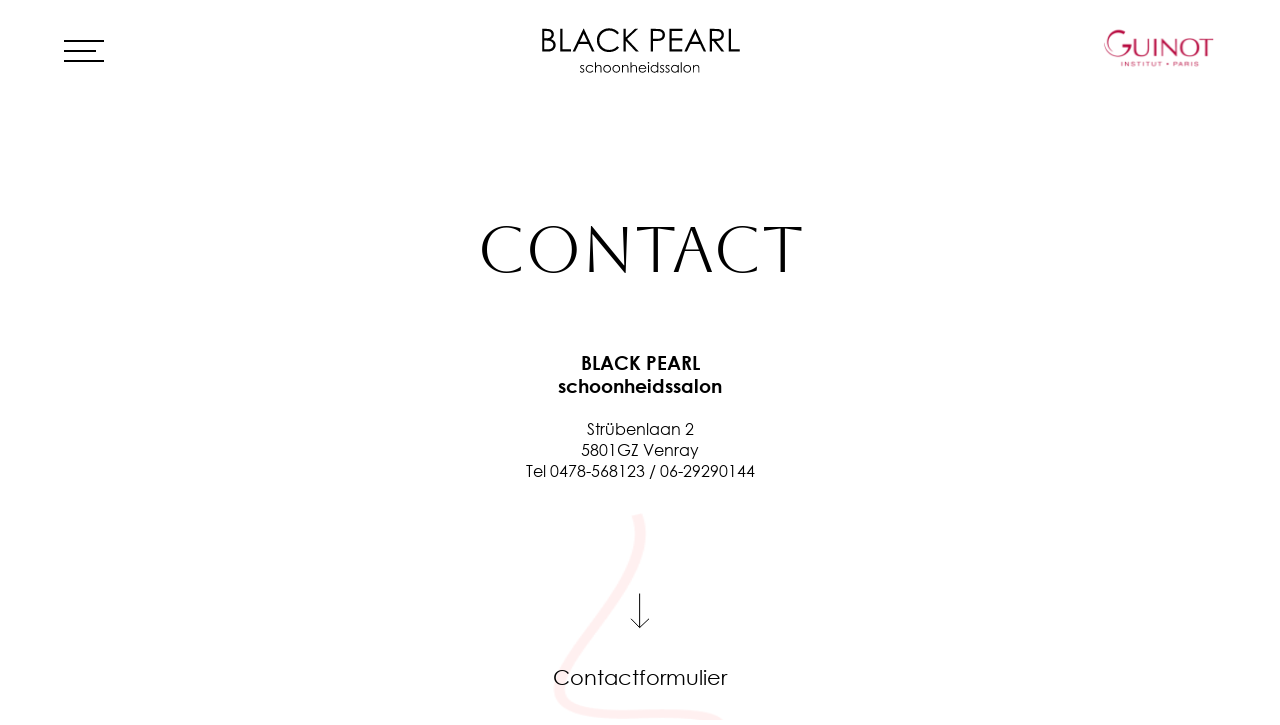

--- FILE ---
content_type: text/html
request_url: https://blackpearl.nu/contact
body_size: 1069
content:
<!DOCTYPE html>
<html lang="nl">
<head>
        <!-- Google tag (gtag.js) -->
    <script async src="https://www.googletagmanager.com/gtag/js?id=G-EXCLJG3Q3X"></script>
    <script>
      window.dataLayer = window.dataLayer || [];
      function gtag(){dataLayer.push(arguments);}
      gtag('js', new Date());
    
      gtag('config', 'G-EXCLJG3Q3X');
    </script>
    <meta charset="UTF-8">
    <meta http-equiv="X-UA-Compatible" content="IE=edge">
    <meta http-equiv="Content-Type" content="text/html; charset=utf-8">
    <meta name="viewport" content="width=device-width, initial-scale=1.0">
    <link rel="shortcut icon" href="/media/favicon.png" type="image/x-icon">
    <link rel="apple-touch-icon" href="/media/favicon.png"/>
    <meta name="description" content="Neem contact op of maak een afspraak via telefoon, mail of het formulier.">
    <title>Contact | Schoonheidssalon Black Pearl</title>
    <!--Styles-->
    <link rel="stylesheet" href="/styles/main.css">
    <link rel="stylesheet" href="/styles/contact.css">
</head>
<body>
<div class="body-wrapper">
    <header></header>
    <nav></nav>
    <h1 class="h1-cont">Contact</h1>
    <section class="contact">
        <p>
            <span class="h4">BLACK PEARL <br> schoonheidssalon</span>
            <br><br>
            Strübenlaan 2 <br>
            5801GZ Venray <br>
            Tel 0478-568123 / 06-29290144
        </p>
        <div class="scroll">
            <img class="arrow" src="/media/arrow_black.svg" alt="icon, pijl">
            <h2 class="contactbtn" onclick="redirect('#formulier')">Contactformulier</h2>
        </div>
        <div class="form" id="formulier">
            <h2>Formulier</h2>
            <p class="h3">Stuur me een berichtje</p>
            <p>Vul dit formulier in voor een afspraak te plannen of voor vragen.</p>
            <br>
            <div class="formbox">
                <label for="name">Naam</label>
                <input type="text" name="name" id="name">
                <br>
                <label for="email">E-mailadres</label>
                <input type="text" name="email" id="email">
                <br>
                <label for="phone">Telefoonnummer</label>
                <input type="text" name="phone" id="phone">
                <br>
                <label for="message">Bericht</label>
                <textarea name="message" id="message" rows="5"></textarea>
                <br>
                <p id="err">☒ Vul alle velden in.</p>
                <div class="btn-act" id="button" onclick="send()">
                    <a>
                    <span>Versturen</span>
                    <img src="/media/arrow.svg" alt="icon, pijl">
                    </a>
                </div>
            </div>
        </div>
    </section>
    <footer></footer>
</div>
<script src="/components/header-footer.js"></script>
<script src="/scripts/main.js"></script>
<script src="/scripts/contact.js"></script>
</body>
</html> 

--- FILE ---
content_type: text/css
request_url: https://blackpearl.nu/styles/main.css
body_size: 2068
content:
:root {
    --bg-color: #ffcaca;
    --cta-color: #89043d;
}

* {
    margin: 0;
    padding: 0;
}

html, body, .body-wrapper  {
    scroll-behavior: smooth;
}

@font-face {
    font-family: "Century Gothic";
    src: url("/fonts/Century\ Gothic.otf");
}

@font-face {
    font-family: "Century Gothic Bold";
    src: url("/fonts/Century\ Gothic\ Bold.otf");
}

@font-face {
    font-family: "Aboreto";
    src: url("/fonts/Aboreto-Regular.ttf");
}

.heading {
    font-family: "Aboreto";
    font-size: 7rem;
}

body {
    overflow-x: hidden;
}

h1, .h1 {
    font-family: "Aboreto";
    font-size: 4rem;
    font-weight: 100;
}

h1 {
    text-align: center;
    margin: 4rem 0; /* Bij alle paginas */
}

h2, .h2 {
    font-family: "Century Gothic";
    font-size: 1.3rem;
    text-transform: uppercase;
    font-weight: 100;
}

h3, .h3 {
    font-size: 1.6rem;
    font-family: "Aboreto";
    text-transform: uppercase;
    font-weight: 100;
}

h4, .h4 {
    font-family: "Century Gothic Bold";
    font-size: 1.2rem;
    text-transform: initial;
    margin-bottom: 0.5rem;
}

a {
    color: #89043d;
    font-weight: bold;
}

.body-wrapper {
    overflow-x: hidden;
    position: relative;
    width: 100vw;
    font-family: "Century Gothic", "Arial";
}

.gradient-towhite {
    width: 100vw;
    height: 75vh;
    background: linear-gradient(180deg, #ffcaca 15%, rgba(255,255,255,1) 100%);
}

.gradient-fromwhite {
    width: 100vw;
    height: 75vh;
    background: linear-gradient(0deg, #ffcaca 15%, rgba(255,255,255,1) 100%);
}

.gradient-fromlightpink {
    width: 100vw;
    height: 30vh;
    background: linear-gradient(0deg, #ffcaca  15%, rgb(255, 232, 232) 100%);
}

.gradient-fromwhitehalf1 {
    background: linear-gradient(0deg, rgb(255, 214, 214) 15%, rgba(255,255,255,1) 50%);
}

.gradient-fromwhitehalf2 {
    width: 100vw;
    height: 35vh;
    background: linear-gradient(0deg, #ffcaca  15%, rgb(255, 214, 214) 100%);
}

nav {
    width: 100vw;
    height: 100vh;
    position: fixed;
    top: -100vh;
    background-color: #FFF0F0;
    background-image: url("/media/lines/menu-line.png");
    background-size: 100% 100%;
    z-index: 10;
    display: flex;
    justify-content: space-between;
    transition: .6s ease-out;
}

.pages {
    margin-top: 10rem;
    margin-left: 10rem;
}

.menu-link {
    color: black;
    text-decoration: none;
    display: block;
    margin-bottom: 2rem;
    transition: .3s ease-in-out;
}

.menu-link:hover {
    color: #89043d;
    margin-left: 1rem;
}

nav > .btn-cta {
    margin: 0 10rem 10rem 0;
    align-self: flex-end;
}

header {
    display: grid;
    grid-template-columns: repeat(3, 1fr);
    align-items: center;
    padding: 1rem 4rem;
    width: calc(100vw - 8rem);
    justify-content: space-between;
    z-index: 11;
    position: relative;
}

    .ham {
        height: 1.2rem;
        width: 2.5rem;
        position: relative;
        cursor: pointer;
    }

        .line {
            border-bottom: 2px solid black;
            width: 2.5rem;
            position: absolute;
            transition: 1s;
        }

            .line-animation {
                animation-fill-mode: forwards;
                animation-duration: 1s;
            }

            .line:nth-child(1) {
                top: 0;
            }

                .line:nth-child(1).open {
                    top: 0;
                    top: 50%;
                    transform: rotate(45deg);
                }

            .line:nth-child(2) {
                width: 2rem;
                top: 50%;
            }

                .line:nth-child(2).open {
                    width: 0;
                }


            .line:nth-child(3) {
                top: 100%;
            }

                .line:nth-child(3).open {
                    top: 50%;
                    transform: rotate(-45deg);
                }
    
    .logo > a > img {
        height: 3.5rem;
    }

    .logo {
        justify-self: center;
    }

    .guinot > a > img {
        height: 4rem;
    }

    .guinot {
        justify-self: right;
    }

footer {
    background-color: rgb(19, 19, 19);
    padding: 5rem 10rem 0 10rem;
    color: white;
}

    .upperfooter {
        display: grid;
        grid-template-columns: 1fr 1fr 2fr;
    }

    .footer-heading {
        text-transform: uppercase;
        display: block;
        margin-bottom: 2rem;
        font-family: "Century Gothic Bold";
    }


.footer-link {
    color: white;
    text-decoration: none;
}

.footer-link:hover {
    text-decoration: underline;
}

.anbos {
    height: 3rem;
}

.middlefooter {
    padding: 4rem 0 2rem 0;
}

.middlefooter > a:first-child {
    margin-right: 2rem;
}

.underfooter {
    display: flex;
    justify-content: center;
    align-items: center;
    padding: 1rem 0;
    border-top: 1px rgba(255, 255, 255, 0.1) solid;
}


.underfooter > a > img {
    height: 1.8rem;
    margin-left: 0.5rem;
}

.btn-link {
    display: flex;
    flex-direction: column;
    width: fit-content;
    font-weight: bold;
}

.btn-link > a {
    text-decoration: none;
    text-transform: uppercase;
    font-size: 1rem;
    color: black;
}

.btn-link:hover > .btn-link-line {
    margin-top: 0.2rem;
    width: 5rem;
}

.btn-link > .btn-link-line {
    margin-top: 0.3rem;
    width: 3rem;
    border: 1px solid black;
    align-self: center;
    transition: all .2s ease-in-out;
}

.btn-cta {
    background-color: var(--cta-color);
    width: 10rem;
    height: 10rem;
    border-radius: 50%;
    transition: .3s;
    transform: scale(1);
}

.btn-cta > a {
    display: flex;
    flex-direction: column;
    justify-content: center;
    align-items: center;
    color: white;
    text-decoration: none;
    text-transform: uppercase;
    text-align: center;
    font-size: 1.2rem;
    font-family: "Century Gothic";
    height: 100%;
}

.btn-cta:hover {
    transform: scale(1.05);
}

.btn-cta > a > img {
    position: relative;
    left: 0px;
    transition: .3s;
}


.btn-cta:hover > a > img {
    position: relative;
    left: 5px;
}

.btn-act {
    background-color: var(--cta-color);
    width: fit-content;
    padding: 0.9rem;
    border-radius: .8rem;
    transition: .3s;
    transform: scale(1);
    cursor: pointer;
}
    .btn-act.disabled {
        background-color: rgb(151, 151, 151);
    }

    .btn-act > a {
        display: flex;
        justify-content: center;
        align-items: center;
        color: white;
        text-decoration: none;
        text-align: center;
        font-size: 1rem;
        font-family: "Century Gothic";
        height: 100%;
    }

    .btn-act > a > span {
        margin-right: .8rem;
    }

    .btn-act:hover {
        transform: scale(1.05);
    }

    .btn-act > a > img {
        position: relative;
        left: 0px;
        transition: .3s;
    }


    .btn-act:hover > a > img {
        position: relative;
        left: 5px;
    }

.btn-carousel {
    background-color: var(--cta-color);
    width: 4.5rem;
    height: 4.5rem;
    border-radius: 50%;
    transition: .3s;
    transform: scale(1);
    display: flex;
    justify-content: center;
    align-items: center;
    cursor: pointer;
    position: absolute;
    top: 50%;
    transform: translate(-50%, -50%) rotate(0);
    right: 7.5vw;
}

.btn-carousel > img {
    position: relative;
    left: 0;
    transition: .2s;
}

.btn-carousel:hover > img {
    position: relative;
    left: 3px;
}

.btn-carousel.left {
    transform: translate(-50%, -50%) rotate(180deg);
    left: 7.5vw;
    display: none;
}



@keyframes menu-line1 {
    0% {top: 0; transform:rotate(0)}
    45% {top: 50%; transform: rotate(0)}
    50% {top: 50%; transform: rotate(0)}
    100% {top: 50%; transform: rotate(40deg);}
}

@keyframes menu-line2 {
    0% {opacity: 1;}
    45% {opacity: 1;}
    50% {opacity: 0;}
    100% {opacity: 0;}
}

@keyframes menu-line3 {
    0% {top: 100%; transform:rotate(0)}
    45% {top: 50%; transform: rotate(0)}
    50% {top: 50%; transform: rotate(0)}
    100% {top: 50%; transform: rotate(-40deg);}
}

::-moz-selection { /* Code for Firefox */
    color: white;
    background: var(--cta-color);
  }
  
  ::selection {
    color: white;
    background: var(--cta-color);
  }

/* Tablet */
@media only screen and (max-width: 900px) {
    footer {
        padding: 5rem 3rem 0 3rem;
    }

    nav {
        flex-direction: column;
    }

    .pages {
        margin-left: 5rem;
    }

    nav > .btn-cta {
        margin: 0 5rem 5rem 0;
    }
}

/* Phone */
@media only screen and (max-width: 500px) {

    header {
        padding: 1rem;
        width: calc(100vw - 2rem);
    }

    .ham {
        height: 1rem;
    }

    .logo > a > img {
        height: 2.5rem;
    }

    .guinot > a > img {
        height: 2rem;
    }

    h1, .h1 {
        font-size: 2.8rem;
    }

    .upperfooter {
        grid-template-columns: 1fr;
    }

    .upperfooter > div {
        margin-bottom: 3rem;
    }

    nav {
        flex-direction: column;
    }

    .pages {
        margin: 8rem 0 5rem 0;
        height: 100%;
        display: flex;
        flex-direction: column;
        justify-content: space-between;
    }

    .h1.menu-link {
        font-size: 2rem;
        text-align: center;
    }

    .menu-link:hover {
        margin-left: 0;
    }

    nav > .btn-cta {
        display: none;
    }

    .btn-carousel {
        right: -8vw;
    }

    .btn-carousel.left {
        left: 15vw;
    }
}

--- FILE ---
content_type: text/css
request_url: https://blackpearl.nu/styles/contact.css
body_size: 472
content:
.contact {
    padding: 0 20vw;
    justify-content: center;
    text-align: center;
    display: flex;
    flex-direction: column;
}

.h1-cont {
    margin: 7rem 0 4rem 0;
}

.scroll {
    height: 25rem;
    width: fit-content;
    background-image: url("/media/lines/contact-line.png");
    background-size: 100% 100%;
    align-self: center;
    margin: 2rem 0;
}
.arrow {
    margin-top: 5rem;
}

.scroll > h2 {
    margin-top: 2rem;
    text-transform: initial;
}

.contactbtn {
    cursor: pointer;
}

.form > .h3 {
    font-size: 2.5rem;
    margin: 1rem 0;
    display: flex;
    
}

.form {
    display: flex;
    flex-direction: column;
    justify-content: center;
    align-items: center;
}

.formbox {
    width: 30vw;
    text-align: left;
    display: flex;
    flex-direction: column;
    margin-bottom: 7rem;
}

input, textarea {
    background-color: rgb(240, 240, 240);
    border: none;
    outline: none;
    padding: 0.8rem;
    font-family: "Century Gothic", "Arial";
    font-size: 1rem;
    width: calc(100% - 1.6rem);
    border-radius: .5rem;
}

textarea {
    resize: vertical;
}

.btn-act {
    align-self: end;
}

p#err {
    color: red;
    display: none;
}

/* Tablet */
@media only screen and (max-width: 900px) {
    .formbox {
        width: 50vw;
    }
}

/* Phone */
@media only screen and (max-width: 500px) {
    .formbox {
        width: 90vw;
    }
}

--- FILE ---
content_type: image/svg+xml
request_url: https://blackpearl.nu/media/guinot-logo.svg
body_size: 102824
content:
<svg width="89" height="50" viewBox="0 0 89 50" fill="none" xmlns="http://www.w3.org/2000/svg" xmlns:xlink="http://www.w3.org/1999/xlink">
<rect width="89" height="50" fill="url(#pattern0)"/>
<defs>
<pattern id="pattern0" patternContentUnits="objectBoundingBox" width="1" height="1">
<use xlink:href="#image0_1_196" transform="matrix(0.000260417 0 0 0.000463542 0 -0.000625)"/>
</pattern>
<image id="image0_1_196" width="3840" height="2160" xlink:href="[data-uri]"/>
</defs>
</svg>


--- FILE ---
content_type: image/svg+xml
request_url: https://blackpearl.nu/media/arrow_black.svg
body_size: 120
content:
<svg width="20" height="36" viewBox="0 0 20 36" fill="none" xmlns="http://www.w3.org/2000/svg">
<path d="M9.64 0.539062V34.564M9.64 34.564L19 25.7742M9.64 34.564L0.999999 25.7742" stroke="black"/>
</svg>


--- FILE ---
content_type: text/javascript
request_url: https://blackpearl.nu/components/header-footer.js
body_size: 612
content:
const header = document.querySelector("header");
const footer = document.querySelector("footer");
const nav = document.querySelector("nav");

if(header) {
    header.innerHTML = `
    <div class="ham">
        <div class="line"></div>
        <div class="line"></div>
        <div class="line"></div>
    </div>
    <div class="logo">
        <a href="/index"><img src="/media/blackpearl-logo.svg" alt=""></a> 
    </div>
    <div class="guinot">
        <a href="/producten"><img src="/media/guinot-logo.svg" alt=""></a>
    </div>
    `;
}

if(footer) {
    footer.innerHTML = `
    <div class="upperfooter">
            <div>
                <span class="footer-heading">Black Pearl</span>
                <p>
                    Strübenlaan 2 <br>
                    5801GZ Venray <br><br>
                    <a class="footer-link" href="mailto:info@blackpearl.nu">info@blackpearl.nu</a><br>
                    <br><br>
                    KVK: 14116250

                </p>
            </div>
            <div>
                <span class="footer-heading">Snel naar</span>
                <p>
                    <a href="/index" class="footer-link">Home</a><br>
                    <a href="/behandelingen" class="footer-link">Behandelingen</a><br>
                    <a href="/producten" class="footer-link">Producten</a><br>
                    <a href="/contact" class="footer-link">Contact</a><br>
                    <a href="/maak-een-afspraak" class="footer-link">Afspraak maken</a><br>
                </p>
            </div>
            <div>
               
            </div>
         </div>
         <div class="middlefooter">
            <a href="/sitemap" class="footer-link">Sitemap</a>
            <a href="/privacyverklaring" class="footer-link">Privacyverklaring</a>
         </div>
         <div class="underfooter">
            <p>Deze website is ontworpen en ontwikkeld door </p>
            <a href="https://quinvanvegchel.com" target="_blank"><img src="/media/quin_white.png" alt=""></a>
         </div>
    `;
}

if(nav) {
    nav.innerHTML = 
    `<div class="pages">
        <a href="/index" class="menu-link h1">Home</a><br>
        <a href="/behandelingen" class="menu-link h1">Behandelingen</a><br>
        <a href="/producten" class="menu-link h1">Producten</a><br>
        <a href="/contact" class="menu-link h1">Contact</a><br>
    </div>
    <div class="btn-cta">
        <a href="/maak-een-afspraak">
        <span>Boek <br> afspraak</span><br>
        <img src="/media/arrow.svg" alt="">
        </a>
    </div>`;
}

--- FILE ---
content_type: image/svg+xml
request_url: https://blackpearl.nu/media/arrow.svg
body_size: 97
content:
<svg width="44" height="20" viewBox="0 0 44 20" fill="none" xmlns="http://www.w3.org/2000/svg">
<path d="M0 10.36H43M43 10.36L31.8917 1M43 10.36L31.8917 19" stroke="white"/>
</svg>


--- FILE ---
content_type: text/javascript
request_url: https://blackpearl.nu/scripts/main.js
body_size: 265
content:
const ham = document.querySelector(".ham");
const lines = document.querySelectorAll(".line");
const body = document.querySelector(".body-wrapper");

let menuStatus = false;
let menuCooldown = false;
ham.addEventListener("click", function() {
    if(menuCooldown === false) {
        console.log("check")
        menuCooldown = true;
        if(menuStatus === false) {
            lines[0].classList.add("open");
            lines[1].classList.add("open");
            lines[2].classList.add("open");
            nav.style.top = 0;
            menuStatus = true;
        } else {
            //close
            lines[0].classList.remove("open");
            lines[1].classList.remove("open");
            lines[2].classList.remove("open");
            nav.style.top = "-100vh";
            menuStatus = false;
        }
        setTimeout(function() {
            menuCooldown = false;
        },1200)
    } else {
        console.log("ooops")
    }
})

function redirect(to) {
    window.location.href = to;
}

--- FILE ---
content_type: text/javascript
request_url: https://blackpearl.nu/scripts/contact.js
body_size: 728
content:
const nameInput = document.querySelector("#name");
const emailInput = document.querySelector("#email");
const phoneInput = document.querySelector("#phone");
const messageInput = document.querySelector("#message");
const button = document.querySelector("#button");
const err = document.querySelector("#err");

var emailRegex = /^[^\s@]+@[^\s@]+\.[^\s@]+$/;

function send() {
    
    if(!nameInput.value) {
        err.innerHTML = "☒ Vul een naam in.";
        err.style.display = "block";
        console.log(nameInput.value)
        return;
    }
    
    if(!emailInput.value || emailRegex.test(emailInput.value) === false) {
        err.innerHTML = "☒ Vul een geldig e-mailadres in.";
        err.style.display = "block";
        return;
    }

    if(!messageInput.value) {
        err.innerHTML = "☒ Vul een bericht in.";
        err.style.display = "block";
        return;
    }

    if(nameInput.value && emailInput.value && emailRegex.test(emailInput.value) && messageInput.value) {
        //send the form
        var file = "/contact-send.php"; //bijvoorbeeld: /php_requests/contact_send.php
        var email = emailInput.value;
        var name = nameInput.value;
        var message = messageInput.value;
        var phone = phoneInput.value;
        //var-statement voor elk veld
        
        var data = "email=" + encodeURIComponent(email) + "&name=" + encodeURIComponent(name) + "&message=" + encodeURIComponent(message) + "&phone=" + encodeURIComponent(phone); //voor elk veld
        
        var request = new XMLHttpRequest();
        
        request.open("GET", file + "?" + data, true);
        
        request.onreadystatechange = function () {
            if (request.readyState === XMLHttpRequest.DONE) {
                if (request.status === 200) {
                    //succesvol --> 
                    err.innerHTML = "☑ Uw bericht is succesvol verzonden.";
                    err.style.color = "green";
                    err.style.display = "block";
                    nameInput.value = "";
                    emailInput.value = "";
                    messageInput.value = "";
                    setTimeout(() => {
                        err.style.color = "red";
                        err.style.display = "none";
                    }, 5000);
                } else {
                    //error -->
                    err.innerHTML = "☒ Er is iets misgegaan. Probeer het later nog eens.";
                    err.style.display = "block";
                }
            }
        };
        
        request.send();
        }

}
function clear() {
    err.style.display = "none";
}

nameInput.addEventListener("input", clear);
emailInput.addEventListener("input", clear);
messageInput.addEventListener("input", clear);

--- FILE ---
content_type: image/svg+xml
request_url: https://blackpearl.nu/media/blackpearl-logo.svg
body_size: 16329
content:
<svg width="231" height="64" viewBox="0 0 231 64" fill="none" xmlns="http://www.w3.org/2000/svg">
<path d="M51.8672 52.4297L51.1641 53.1562C50.5807 52.5885 50.0104 52.3047 49.4531 52.3047C49.099 52.3047 48.7943 52.4219 48.5391 52.6562C48.2891 52.8906 48.1641 53.1641 48.1641 53.4766C48.1641 53.7526 48.2682 54.0156 48.4766 54.2656C48.6849 54.5208 49.1224 54.8203 49.7891 55.1641C50.6016 55.5859 51.1536 55.9922 51.4453 56.3828C51.7318 56.7786 51.875 57.224 51.875 57.7188C51.875 58.4167 51.6302 59.0078 51.1406 59.4922C50.651 59.9766 50.0391 60.2188 49.3047 60.2188C48.8151 60.2188 48.3464 60.112 47.8984 59.8984C47.4557 59.6849 47.0885 59.3906 46.7969 59.0156L47.4844 58.2344C48.0417 58.8646 48.6328 59.1797 49.2578 59.1797C49.6953 59.1797 50.0677 59.0391 50.375 58.7578C50.6823 58.4766 50.8359 58.1458 50.8359 57.7656C50.8359 57.4531 50.7344 57.1745 50.5312 56.9297C50.3281 56.6901 49.8698 56.388 49.1562 56.0234C48.3906 55.6276 47.8698 55.237 47.5938 54.8516C47.3177 54.4661 47.1797 54.026 47.1797 53.5312C47.1797 52.8854 47.3984 52.349 47.8359 51.9219C48.2786 51.4948 48.8359 51.2812 49.5078 51.2812C50.2891 51.2812 51.0755 51.6641 51.8672 52.4297ZM62.0625 53.2656L61.1953 53.8047C60.4453 52.8099 59.4219 52.3125 58.125 52.3125C57.0885 52.3125 56.2266 52.6458 55.5391 53.3125C54.8568 53.9792 54.5156 54.7891 54.5156 55.7422C54.5156 56.362 54.6719 56.9453 54.9844 57.4922C55.3021 58.0391 55.7344 58.4635 56.2812 58.7656C56.8333 59.0677 57.4505 59.2188 58.1328 59.2188C59.3828 59.2188 60.4036 58.7214 61.1953 57.7266L62.0625 58.2969C61.6562 58.9062 61.1094 59.3802 60.4219 59.7188C59.7396 60.0521 58.9609 60.2188 58.0859 60.2188C56.7422 60.2188 55.6276 59.7917 54.7422 58.9375C53.8568 58.0833 53.4141 57.0443 53.4141 55.8203C53.4141 54.9974 53.6198 54.2344 54.0312 53.5312C54.4479 52.8229 55.0182 52.2708 55.7422 51.875C56.4661 51.4792 57.276 51.2812 58.1719 51.2812C58.7344 51.2812 59.276 51.3672 59.7969 51.5391C60.3229 51.7109 60.7682 51.9349 61.1328 52.2109C61.4974 52.487 61.8073 52.8385 62.0625 53.2656ZM64.1719 48.2188H65.2656V53.0234C65.7083 52.4401 66.1953 52.0052 66.7266 51.7188C67.2578 51.4271 67.8333 51.2812 68.4531 51.2812C69.0885 51.2812 69.651 51.4427 70.1406 51.7656C70.6354 52.0885 71 52.5234 71.2344 53.0703C71.4688 53.612 71.5859 54.4635 71.5859 55.625V60H70.4922V55.9453C70.4922 54.9661 70.4531 54.3125 70.375 53.9844C70.2396 53.4219 69.9922 53 69.6328 52.7188C69.2786 52.4323 68.8125 52.2891 68.2344 52.2891C67.5729 52.2891 66.9792 52.5078 66.4531 52.9453C65.9323 53.3828 65.5885 53.9245 65.4219 54.5703C65.3177 54.987 65.2656 55.7578 65.2656 56.8828V60H64.1719V48.2188ZM77.9609 51.2812C79.2682 51.2812 80.3516 51.7552 81.2109 52.7031C81.9922 53.5677 82.3828 54.5911 82.3828 55.7734C82.3828 56.9609 81.9688 58 81.1406 58.8906C80.3177 59.776 79.2578 60.2188 77.9609 60.2188C76.6589 60.2188 75.5938 59.776 74.7656 58.8906C73.9427 58 73.5312 56.9609 73.5312 55.7734C73.5312 54.5964 73.9219 53.5755 74.7031 52.7109C75.5625 51.7578 76.6484 51.2812 77.9609 51.2812ZM77.9609 52.3516C77.0547 52.3516 76.276 52.6875 75.625 53.3594C74.974 54.0312 74.6484 54.8438 74.6484 55.7969C74.6484 56.4115 74.7969 56.9844 75.0938 57.5156C75.3906 58.0469 75.7917 58.4583 76.2969 58.75C76.8021 59.0365 77.3568 59.1797 77.9609 59.1797C78.5651 59.1797 79.1198 59.0365 79.625 58.75C80.1302 58.4583 80.5312 58.0469 80.8281 57.5156C81.125 56.9844 81.2734 56.4115 81.2734 55.7969C81.2734 54.8438 80.9453 54.0312 80.2891 53.3594C79.638 52.6875 78.862 52.3516 77.9609 52.3516ZM88.4453 51.2812C89.7526 51.2812 90.8359 51.7552 91.6953 52.7031C92.4766 53.5677 92.8672 54.5911 92.8672 55.7734C92.8672 56.9609 92.4531 58 91.625 58.8906C90.8021 59.776 89.7422 60.2188 88.4453 60.2188C87.1432 60.2188 86.0781 59.776 85.25 58.8906C84.4271 58 84.0156 56.9609 84.0156 55.7734C84.0156 54.5964 84.4062 53.5755 85.1875 52.7109C86.0469 51.7578 87.1328 51.2812 88.4453 51.2812ZM88.4453 52.3516C87.5391 52.3516 86.7604 52.6875 86.1094 53.3594C85.4583 54.0312 85.1328 54.8438 85.1328 55.7969C85.1328 56.4115 85.2812 56.9844 85.5781 57.5156C85.875 58.0469 86.276 58.4583 86.7812 58.75C87.2865 59.0365 87.8411 59.1797 88.4453 59.1797C89.0495 59.1797 89.6042 59.0365 90.1094 58.75C90.6146 58.4583 91.0156 58.0469 91.3125 57.5156C91.6094 56.9844 91.7578 56.4115 91.7578 55.7969C91.7578 54.8438 91.4297 54.0312 90.7734 53.3594C90.1224 52.6875 89.3464 52.3516 88.4453 52.3516ZM94.9062 51.5H96V53.0234C96.4375 52.4401 96.9219 52.0052 97.4531 51.7188C97.9844 51.4271 98.5625 51.2812 99.1875 51.2812C99.8229 51.2812 100.385 51.4427 100.875 51.7656C101.37 52.0885 101.734 52.5234 101.969 53.0703C102.203 53.6172 102.32 54.4688 102.32 55.625V60H101.234V55.9453C101.234 54.9661 101.193 54.3125 101.109 53.9844C100.979 53.4219 100.734 53 100.375 52.7188C100.016 52.4323 99.5469 52.2891 98.9688 52.2891C98.3073 52.2891 97.7135 52.5078 97.1875 52.9453C96.6667 53.3828 96.3229 53.9245 96.1562 54.5703C96.0521 54.9922 96 55.763 96 56.8828V60H94.9062V51.5ZM104.672 48.2188H105.766V53.0234C106.208 52.4401 106.695 52.0052 107.227 51.7188C107.758 51.4271 108.333 51.2812 108.953 51.2812C109.589 51.2812 110.151 51.4427 110.641 51.7656C111.135 52.0885 111.5 52.5234 111.734 53.0703C111.969 53.612 112.086 54.4635 112.086 55.625V60H110.992V55.9453C110.992 54.9661 110.953 54.3125 110.875 53.9844C110.74 53.4219 110.492 53 110.133 52.7188C109.779 52.4323 109.312 52.2891 108.734 52.2891C108.073 52.2891 107.479 52.5078 106.953 52.9453C106.432 53.3828 106.089 53.9245 105.922 54.5703C105.818 54.987 105.766 55.7578 105.766 56.8828V60H104.672V48.2188ZM121.594 57.1797L122.516 57.6641C122.214 58.2578 121.865 58.737 121.469 59.1016C121.073 59.4661 120.628 59.7448 120.133 59.9375C119.638 60.125 119.078 60.2188 118.453 60.2188C117.068 60.2188 115.984 59.7656 115.203 58.8594C114.422 57.9479 114.031 56.9193 114.031 55.7734C114.031 54.6953 114.362 53.7344 115.023 52.8906C115.862 51.8177 116.984 51.2812 118.391 51.2812C119.839 51.2812 120.995 51.8307 121.859 52.9297C122.474 53.7057 122.786 54.6745 122.797 55.8359H115.156C115.177 56.8255 115.492 57.638 116.102 58.2734C116.711 58.9036 117.464 59.2188 118.359 59.2188C118.792 59.2188 119.211 59.1432 119.617 58.9922C120.029 58.8411 120.378 58.6406 120.664 58.3906C120.951 58.1406 121.26 57.737 121.594 57.1797ZM121.594 54.8906C121.448 54.3073 121.234 53.8411 120.953 53.4922C120.677 53.1432 120.31 52.862 119.852 52.6484C119.393 52.4349 118.911 52.3281 118.406 52.3281C117.573 52.3281 116.857 52.5964 116.258 53.1328C115.82 53.5234 115.49 54.1094 115.266 54.8906H121.594ZM125.227 48C125.477 48 125.69 48.0885 125.867 48.2656C126.044 48.4427 126.133 48.6562 126.133 48.9062C126.133 49.151 126.044 49.362 125.867 49.5391C125.69 49.7161 125.477 49.8047 125.227 49.8047C124.982 49.8047 124.771 49.7161 124.594 49.5391C124.417 49.362 124.328 49.151 124.328 48.9062C124.328 48.6562 124.417 48.4427 124.594 48.2656C124.771 48.0885 124.982 48 125.227 48ZM124.68 51.5H125.781V60H124.68V51.5ZM136.531 48.2188V60H135.453V58.5391C134.995 59.0964 134.479 59.5156 133.906 59.7969C133.339 60.0781 132.716 60.2188 132.039 60.2188C130.836 60.2188 129.807 59.7839 128.953 58.9141C128.104 58.0391 127.68 56.9766 127.68 55.7266C127.68 54.5026 128.109 53.4557 128.969 52.5859C129.828 51.7161 130.862 51.2812 132.07 51.2812C132.768 51.2812 133.398 51.4297 133.961 51.7266C134.529 52.0234 135.026 52.4688 135.453 53.0625V48.2188H136.531ZM132.156 52.3359C131.547 52.3359 130.984 52.487 130.469 52.7891C129.953 53.0859 129.542 53.5052 129.234 54.0469C128.932 54.5885 128.781 55.1615 128.781 55.7656C128.781 56.3646 128.935 56.9375 129.242 57.4844C129.549 58.0312 129.961 58.4583 130.477 58.7656C130.997 59.0677 131.555 59.2188 132.148 59.2188C132.747 59.2188 133.315 59.0677 133.852 58.7656C134.388 58.4635 134.799 58.0547 135.086 57.5391C135.378 57.0234 135.523 56.4427 135.523 55.7969C135.523 54.8125 135.198 53.9896 134.547 53.3281C133.901 52.6667 133.104 52.3359 132.156 52.3359ZM143.289 52.4297L142.586 53.1562C142.003 52.5885 141.432 52.3047 140.875 52.3047C140.521 52.3047 140.216 52.4219 139.961 52.6562C139.711 52.8906 139.586 53.1641 139.586 53.4766C139.586 53.7526 139.69 54.0156 139.898 54.2656C140.107 54.5208 140.544 54.8203 141.211 55.1641C142.023 55.5859 142.576 55.9922 142.867 56.3828C143.154 56.7786 143.297 57.224 143.297 57.7188C143.297 58.4167 143.052 59.0078 142.562 59.4922C142.073 59.9766 141.461 60.2188 140.727 60.2188C140.237 60.2188 139.768 60.112 139.32 59.8984C138.878 59.6849 138.51 59.3906 138.219 59.0156L138.906 58.2344C139.464 58.8646 140.055 59.1797 140.68 59.1797C141.117 59.1797 141.49 59.0391 141.797 58.7578C142.104 58.4766 142.258 58.1458 142.258 57.7656C142.258 57.4531 142.156 57.1745 141.953 56.9297C141.75 56.6901 141.292 56.388 140.578 56.0234C139.812 55.6276 139.292 55.237 139.016 54.8516C138.74 54.4661 138.602 54.026 138.602 53.5312C138.602 52.8854 138.82 52.349 139.258 51.9219C139.701 51.4948 140.258 51.2812 140.93 51.2812C141.711 51.2812 142.497 51.6641 143.289 52.4297ZM149.508 52.4297L148.805 53.1562C148.221 52.5885 147.651 52.3047 147.094 52.3047C146.74 52.3047 146.435 52.4219 146.18 52.6562C145.93 52.8906 145.805 53.1641 145.805 53.4766C145.805 53.7526 145.909 54.0156 146.117 54.2656C146.326 54.5208 146.763 54.8203 147.43 55.1641C148.242 55.5859 148.794 55.9922 149.086 56.3828C149.372 56.7786 149.516 57.224 149.516 57.7188C149.516 58.4167 149.271 59.0078 148.781 59.4922C148.292 59.9766 147.68 60.2188 146.945 60.2188C146.456 60.2188 145.987 60.112 145.539 59.8984C145.096 59.6849 144.729 59.3906 144.438 59.0156L145.125 58.2344C145.682 58.8646 146.273 59.1797 146.898 59.1797C147.336 59.1797 147.708 59.0391 148.016 58.7578C148.323 58.4766 148.477 58.1458 148.477 57.7656C148.477 57.4531 148.375 57.1745 148.172 56.9297C147.969 56.6901 147.51 56.388 146.797 56.0234C146.031 55.6276 145.51 55.237 145.234 54.8516C144.958 54.4661 144.82 54.026 144.82 53.5312C144.82 52.8854 145.039 52.349 145.477 51.9219C145.919 51.4948 146.477 51.2812 147.148 51.2812C147.93 51.2812 148.716 51.6641 149.508 52.4297ZM159.922 51.5V60H158.844V58.5391C158.385 59.0964 157.87 59.5156 157.297 59.7969C156.729 60.0781 156.107 60.2188 155.43 60.2188C154.227 60.2188 153.198 59.7839 152.344 58.9141C151.495 58.0391 151.07 56.9766 151.07 55.7266C151.07 54.5026 151.5 53.4557 152.359 52.5859C153.219 51.7161 154.253 51.2812 155.461 51.2812C156.159 51.2812 156.789 51.4297 157.352 51.7266C157.919 52.0234 158.417 52.4688 158.844 53.0625V51.5H159.922ZM155.547 52.3359C154.938 52.3359 154.375 52.487 153.859 52.7891C153.344 53.0859 152.932 53.5052 152.625 54.0469C152.323 54.5885 152.172 55.1615 152.172 55.7656C152.172 56.3646 152.326 56.9375 152.633 57.4844C152.94 58.0312 153.352 58.4583 153.867 58.7656C154.388 59.0677 154.945 59.2188 155.539 59.2188C156.138 59.2188 156.706 59.0677 157.242 58.7656C157.779 58.4635 158.19 58.0547 158.477 57.5391C158.768 57.0234 158.914 56.4427 158.914 55.7969C158.914 54.8125 158.589 53.9896 157.938 53.3281C157.292 52.6667 156.495 52.3359 155.547 52.3359ZM162.227 48.2188H163.32V60H162.227V48.2188ZM169.617 51.2812C170.924 51.2812 172.008 51.7552 172.867 52.7031C173.648 53.5677 174.039 54.5911 174.039 55.7734C174.039 56.9609 173.625 58 172.797 58.8906C171.974 59.776 170.914 60.2188 169.617 60.2188C168.315 60.2188 167.25 59.776 166.422 58.8906C165.599 58 165.188 56.9609 165.188 55.7734C165.188 54.5964 165.578 53.5755 166.359 52.7109C167.219 51.7578 168.305 51.2812 169.617 51.2812ZM169.617 52.3516C168.711 52.3516 167.932 52.6875 167.281 53.3594C166.63 54.0312 166.305 54.8438 166.305 55.7969C166.305 56.4115 166.453 56.9844 166.75 57.5156C167.047 58.0469 167.448 58.4583 167.953 58.75C168.458 59.0365 169.013 59.1797 169.617 59.1797C170.221 59.1797 170.776 59.0365 171.281 58.75C171.786 58.4583 172.188 58.0469 172.484 57.5156C172.781 56.9844 172.93 56.4115 172.93 55.7969C172.93 54.8438 172.602 54.0312 171.945 53.3594C171.294 52.6875 170.518 52.3516 169.617 52.3516ZM176.078 51.5H177.172V53.0234C177.609 52.4401 178.094 52.0052 178.625 51.7188C179.156 51.4271 179.734 51.2812 180.359 51.2812C180.995 51.2812 181.557 51.4427 182.047 51.7656C182.542 52.0885 182.906 52.5234 183.141 53.0703C183.375 53.6172 183.492 54.4688 183.492 55.625V60H182.406V55.9453C182.406 54.9661 182.365 54.3125 182.281 53.9844C182.151 53.4219 181.906 53 181.547 52.7188C181.188 52.4323 180.719 52.2891 180.141 52.2891C179.479 52.2891 178.885 52.5078 178.359 52.9453C177.839 53.3828 177.495 53.9245 177.328 54.5703C177.224 54.9922 177.172 55.763 177.172 56.8828V60H176.078V51.5Z" fill="black"/>
<path d="M3.59766 10.1426H8.69531C10.7461 10.1426 12.3223 10.3887 13.4238 10.8809C14.5254 11.3613 15.3926 12.1055 16.0254 13.1133C16.6699 14.1211 16.9922 15.2402 16.9922 16.4707C16.9922 17.6191 16.7109 18.668 16.1484 19.6172C15.5859 20.5547 14.7598 21.3164 13.6699 21.9023C15.0176 22.3594 16.0547 22.8984 16.7812 23.5195C17.5078 24.1289 18.0703 24.873 18.4688 25.752C18.8789 26.6191 19.084 27.5625 19.084 28.582C19.084 30.6562 18.3223 32.4141 16.7988 33.8555C15.2871 35.2852 13.2539 36 10.6992 36H3.59766V10.1426ZM6.12891 12.6738V20.9531H7.60547C9.39844 20.9531 10.7168 20.7891 11.5605 20.4609C12.4043 20.1211 13.0723 19.5938 13.5645 18.8789C14.0566 18.1523 14.3027 17.3496 14.3027 16.4707C14.3027 15.2871 13.8867 14.3613 13.0547 13.6934C12.2344 13.0137 10.9219 12.6738 9.11719 12.6738H6.12891ZM6.12891 23.5547V33.4688H9.32812C11.2148 33.4688 12.5977 33.2871 13.4766 32.9238C14.3555 32.5488 15.0586 31.9688 15.5859 31.1836C16.125 30.3984 16.3945 29.5488 16.3945 28.6348C16.3945 27.4863 16.0195 26.4844 15.2695 25.6289C14.5195 24.7734 13.4883 24.1875 12.1758 23.8711C11.2969 23.6602 9.76758 23.5547 7.58789 23.5547H6.12891ZM24.1992 10.1426H26.8008V33.5039H36.7324V36H24.1992V10.1426ZM51.3926 10.1426L63.4512 36H60.6738L56.6133 27.4922H45.4688L41.4258 36H38.543L50.7598 10.1426H51.3926ZM51.0762 15.627L46.6289 24.9961H55.4707L51.0762 15.627ZM91.5586 14.9414L89.5195 16.5059C88.3945 15.041 87.041 13.9336 85.459 13.1836C83.8887 12.4219 82.1602 12.041 80.2734 12.041C78.2109 12.041 76.3008 12.5391 74.543 13.5352C72.7852 14.5195 71.4199 15.8496 70.4473 17.5254C69.4863 19.1895 69.0059 21.0645 69.0059 23.1504C69.0059 26.3027 70.084 28.9336 72.2402 31.043C74.4082 33.1523 77.1387 34.207 80.4316 34.207C84.0527 34.207 87.082 32.7891 89.5195 29.9531L91.5586 31.5C90.2695 33.1406 88.6582 34.4121 86.7246 35.3145C84.8027 36.2051 82.6523 36.6504 80.2734 36.6504C75.75 36.6504 72.1816 35.1445 69.5684 32.1328C67.377 29.5898 66.2812 26.5195 66.2812 22.9219C66.2812 19.1367 67.6055 15.9551 70.2539 13.377C72.9141 10.7871 76.2422 9.49219 80.2383 9.49219C82.6523 9.49219 84.832 9.97266 86.7773 10.9336C88.7227 11.8828 90.3164 13.2188 91.5586 14.9414ZM96.7617 10.1426H99.3984V19.8457L109.717 10.1426H113.215L100.787 21.7441L114.182 36H110.754L99.3984 23.9414V36H96.7617V10.1426ZM127.998 10.1426H133.148C136.102 10.1426 138.094 10.2715 139.125 10.5293C140.602 10.8926 141.809 11.6426 142.746 12.7793C143.684 13.9043 144.152 15.3223 144.152 17.0332C144.152 18.7559 143.695 20.1797 142.781 21.3047C141.867 22.418 140.607 23.168 139.002 23.5547C137.83 23.8359 135.639 23.9766 132.428 23.9766H130.582V36H127.998V10.1426ZM130.582 12.6562V21.4453L134.959 21.498C136.729 21.498 138.023 21.3398 138.844 21.0234C139.664 20.6953 140.309 20.1738 140.777 19.459C141.246 18.7324 141.48 17.9238 141.48 17.0332C141.48 16.166 141.246 15.375 140.777 14.6602C140.309 13.9336 139.688 13.418 138.914 13.1133C138.152 12.8086 136.898 12.6562 135.152 12.6562H130.582ZM149.338 10.1426H164.156V12.6914H151.922V20.7773H164.051V23.3086H151.922V33.4512H164.051V36H149.338V10.1426ZM179.186 10.1426L191.244 36H188.467L184.406 27.4922H173.262L169.219 36H166.336L178.553 10.1426H179.186ZM178.869 15.627L174.422 24.9961H183.264L178.869 15.627ZM195.41 10.1426H200.561C203.432 10.1426 205.377 10.2598 206.396 10.4941C207.932 10.8457 209.18 11.6016 210.141 12.7617C211.102 13.9102 211.582 15.3281 211.582 17.0156C211.582 18.4219 211.248 19.6582 210.58 20.7246C209.924 21.791 208.98 22.5996 207.75 23.1504C206.52 23.6895 204.82 23.9648 202.652 23.9766L211.951 36H208.752L199.471 23.9766H197.994V36H195.41V10.1426ZM197.994 12.6738V21.4629L202.441 21.498C204.164 21.498 205.436 21.334 206.256 21.0059C207.088 20.6777 207.732 20.1562 208.189 19.4414C208.658 18.7148 208.893 17.9062 208.893 17.0156C208.893 16.1484 208.658 15.3633 208.189 14.6602C207.721 13.9453 207.105 13.4355 206.344 13.1309C205.582 12.8262 204.316 12.6738 202.547 12.6738H197.994ZM217.137 10.1426H219.738V33.5039H229.67V36H217.137V10.1426Z" fill="black"/>
</svg>
